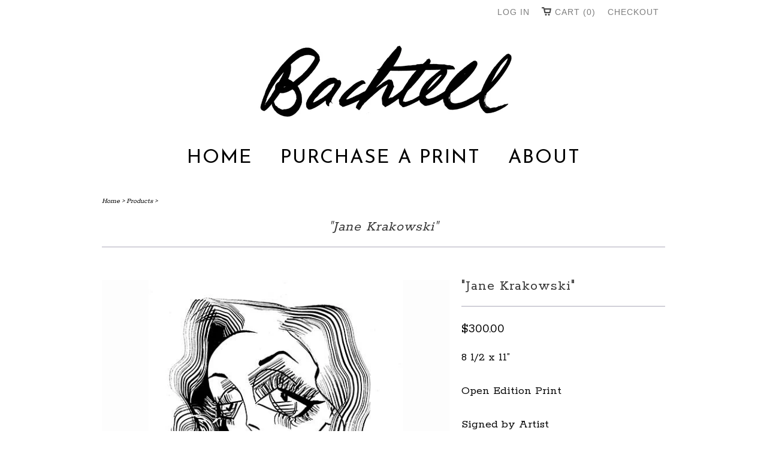

--- FILE ---
content_type: text/css
request_url: https://tombachtell.com/cdn/shop/t/2/assets/rb.css?v=125888234307354364961488812435
body_size: -452
content:
.rb-homepage-heading{margin:10px 0;text-align:center}.subnav{clear:both;list-style-type:none;margin:0 auto;padding:0}.subnav li{display:inline-block}.subnav li a{display:inline-block;height:28px;line-height:28px;padding:0 7px;-webkit-border-radius:7px;-moz-border-radius:7px;border-radius:7px;background:#eee;margin:0 0 7px;color:#666}.subnav li a:hover,.subnav li.active a{background:#666;color:#ffe56b}
/*# sourceMappingURL=/cdn/shop/t/2/assets/rb.css.map?v=125888234307354364961488812435 */


--- FILE ---
content_type: text/javascript
request_url: https://tombachtell.com/cdn/shop/t/2/assets/ss-sandbox.js?v=7941599057329460931479512767
body_size: 502
content:
if(/(MSIE [7-9]\.|Opera.*Version\/(10\.[5-9]|(11|12)\.)|Chrome\/([1-9]|10)\.|Version\/[2-4][\.0-9]+ Safari\/|Version\/(4\.0\.[4-9]|4\.[1-9]|5\.0)[\.0-9]+? Mobile\/.*Safari\/|Android ([1-2]|4\.[2-9].*Version\/4)\.|BlackBerry.*WebKit)/.test(navigator.userAgent)&&!/(IEMobile)/.test(navigator.userAgent)){if(/Android 4\.[2-9].*Version\/4/.test(navigator.userAgent)){var ss_android=document.createElement("style");ss_android.innerHTML='.ss-icon,[class^="ss-"],[class*=" ss-"],[class^="ss-"]:before,[class*=" ss-"]:before,[class^="ss-"].right:after[class*=" ss-"].right:after{text-rendering:auto!important}',document.body.appendChild(ss_android)}var ss_set={"navigate right":"\u25BB","shopping cart":"\uE500",navigateright:"\u25BB","navigate left":"\u25C5",shoppingcart:"\uE500",navigateleft:"\u25C5","google plus":"\uF613",googleplus:"\uF613",telephone:"\u{1F4DE}",instagram:"\uF641",pinterest:"\uF650",envelope:"\u2709",subtract:"-",previous:"\u25C5",facebook:"\uF610",linkedin:"\uF612","google +":"\uF613",comment:"\u{1F4AC}",twitter:"\uF611","google+":"\uF613",youtube:"\uF630",avatar:"\u{1F464}",hyphen:"-",remove:"-",delete:"\u2421",tumblr:"\uF620",flickr:"\uF640",phone:"\u{1F4DE}",email:"\u2709",minus:"-",close:"\u2421",vimeo:"\uF631",call:"\u{1F4DE}",mail:"\u2709",chat:"\u{1F4AC}",talk:"\u{1F4AC}",user:"\u{1F464}",cart:"\uE500",plus:"+",next:"\u25BB",rss:"\uE310",add:"+"};if(typeof ss_icons!="object"||typeof ss_icons!="object"){var ss_icons=ss_set,ss_keywords=[];for(var i in ss_set)ss_keywords.push(i)}else for(var i in ss_set)ss_icons[i]=ss_set[i],ss_keywords.push(i);if(typeof ss_legacy!="function"){(function(a,b){typeof module<"u"?module.exports=b():typeof define=="function"&&typeof define.amd=="object"?define(b):this[a]=b()})("ss_ready",function(a){function m(a2){for(l=1;a2=b.shift();)a2()}var b=[],c,d=!1,e=document,f=e.documentElement,g=f.doScroll,h="DOMContentLoaded",i2="addEventListener",j="onreadystatechange",k="readyState",l=/^loade|c/.test(e[k]);return e[i2]&&e[i2](h,c=function(){e.removeEventListener(h,c,d),m()},d),g&&e.attachEvent(j,c=function(){/^c/.test(e[k])&&(e.detachEvent(j,c),m())}),a=g?function(c2){self!=top?l?c2():b.push(c2):function(){try{f.doScroll("left")}catch{return setTimeout(function(){a(c2)},50)}c2()}()}:function(a2){l?a2():b.push(a2)}});var ss_legacy=function(node){if(!node instanceof Object)return!1;if(node.length){for(var i2=0;i2<node.length;i2++)ss_legacy(node[i2]);return}node.value?node.value=ss_liga(node.value):node.nodeValue?node.nodeValue=ss_liga(node.nodeValue):node.innerHTML&&(node.innerHTML=ss_liga(node.innerHTML))},ss_getElementsByClassName=function(node,classname){if(document.querySelectorAll)return document.querySelectorAll("."+classname);for(var a=[],re=new RegExp("(^| )"+classname+"( |$)"),els=node.getElementsByTagName("*"),i2=0,j=els.length;i2<j;i2++)re.test(els[i2].className)&&a.push(els[i2]);return a},ss_liga=function(that){var re=new RegExp(ss_keywords.join("|").replace(/[-[\]{}()*+?.,\\^$#\s]/g,"\\$&"),"gi");return that.replace(re,function(v){return ss_icons[v.toLowerCase()]})};ss_ready(function(){document.getElementsByClassName?ss_legacy(document.getElementsByClassName("ss-icon")):ss_legacy(ss_getElementsByClassName(document.body,"ss-icon"))})}}
//# sourceMappingURL=/cdn/shop/t/2/assets/ss-sandbox.js.map?v=7941599057329460931479512767
